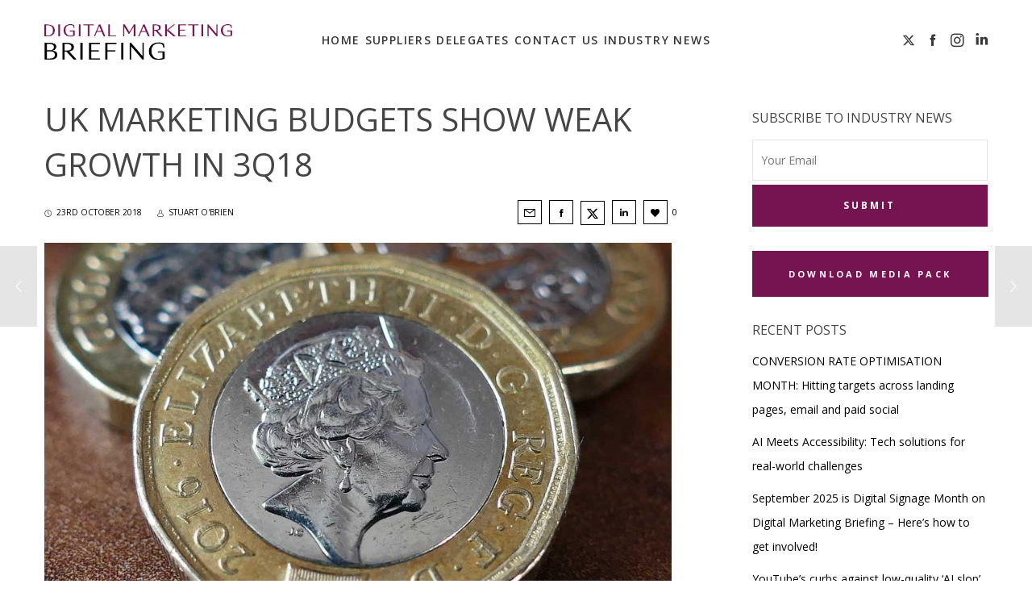

--- FILE ---
content_type: text/html; charset=utf-8
request_url: https://www.google.com/recaptcha/api2/anchor?ar=1&k=6LdzrakUAAAAAJ0qGNSnrmi6Nq4DV6VhlwjugBT_&co=aHR0cHM6Ly9kaWdpdGFsbWFya2V0aW5nc29sdXRpb25zc3VtbWl0LmNvLnVrOjQ0Mw..&hl=en&v=N67nZn4AqZkNcbeMu4prBgzg&theme=light&size=normal&anchor-ms=20000&execute-ms=30000&cb=ip5uuxozwtjg
body_size: 49325
content:
<!DOCTYPE HTML><html dir="ltr" lang="en"><head><meta http-equiv="Content-Type" content="text/html; charset=UTF-8">
<meta http-equiv="X-UA-Compatible" content="IE=edge">
<title>reCAPTCHA</title>
<style type="text/css">
/* cyrillic-ext */
@font-face {
  font-family: 'Roboto';
  font-style: normal;
  font-weight: 400;
  font-stretch: 100%;
  src: url(//fonts.gstatic.com/s/roboto/v48/KFO7CnqEu92Fr1ME7kSn66aGLdTylUAMa3GUBHMdazTgWw.woff2) format('woff2');
  unicode-range: U+0460-052F, U+1C80-1C8A, U+20B4, U+2DE0-2DFF, U+A640-A69F, U+FE2E-FE2F;
}
/* cyrillic */
@font-face {
  font-family: 'Roboto';
  font-style: normal;
  font-weight: 400;
  font-stretch: 100%;
  src: url(//fonts.gstatic.com/s/roboto/v48/KFO7CnqEu92Fr1ME7kSn66aGLdTylUAMa3iUBHMdazTgWw.woff2) format('woff2');
  unicode-range: U+0301, U+0400-045F, U+0490-0491, U+04B0-04B1, U+2116;
}
/* greek-ext */
@font-face {
  font-family: 'Roboto';
  font-style: normal;
  font-weight: 400;
  font-stretch: 100%;
  src: url(//fonts.gstatic.com/s/roboto/v48/KFO7CnqEu92Fr1ME7kSn66aGLdTylUAMa3CUBHMdazTgWw.woff2) format('woff2');
  unicode-range: U+1F00-1FFF;
}
/* greek */
@font-face {
  font-family: 'Roboto';
  font-style: normal;
  font-weight: 400;
  font-stretch: 100%;
  src: url(//fonts.gstatic.com/s/roboto/v48/KFO7CnqEu92Fr1ME7kSn66aGLdTylUAMa3-UBHMdazTgWw.woff2) format('woff2');
  unicode-range: U+0370-0377, U+037A-037F, U+0384-038A, U+038C, U+038E-03A1, U+03A3-03FF;
}
/* math */
@font-face {
  font-family: 'Roboto';
  font-style: normal;
  font-weight: 400;
  font-stretch: 100%;
  src: url(//fonts.gstatic.com/s/roboto/v48/KFO7CnqEu92Fr1ME7kSn66aGLdTylUAMawCUBHMdazTgWw.woff2) format('woff2');
  unicode-range: U+0302-0303, U+0305, U+0307-0308, U+0310, U+0312, U+0315, U+031A, U+0326-0327, U+032C, U+032F-0330, U+0332-0333, U+0338, U+033A, U+0346, U+034D, U+0391-03A1, U+03A3-03A9, U+03B1-03C9, U+03D1, U+03D5-03D6, U+03F0-03F1, U+03F4-03F5, U+2016-2017, U+2034-2038, U+203C, U+2040, U+2043, U+2047, U+2050, U+2057, U+205F, U+2070-2071, U+2074-208E, U+2090-209C, U+20D0-20DC, U+20E1, U+20E5-20EF, U+2100-2112, U+2114-2115, U+2117-2121, U+2123-214F, U+2190, U+2192, U+2194-21AE, U+21B0-21E5, U+21F1-21F2, U+21F4-2211, U+2213-2214, U+2216-22FF, U+2308-230B, U+2310, U+2319, U+231C-2321, U+2336-237A, U+237C, U+2395, U+239B-23B7, U+23D0, U+23DC-23E1, U+2474-2475, U+25AF, U+25B3, U+25B7, U+25BD, U+25C1, U+25CA, U+25CC, U+25FB, U+266D-266F, U+27C0-27FF, U+2900-2AFF, U+2B0E-2B11, U+2B30-2B4C, U+2BFE, U+3030, U+FF5B, U+FF5D, U+1D400-1D7FF, U+1EE00-1EEFF;
}
/* symbols */
@font-face {
  font-family: 'Roboto';
  font-style: normal;
  font-weight: 400;
  font-stretch: 100%;
  src: url(//fonts.gstatic.com/s/roboto/v48/KFO7CnqEu92Fr1ME7kSn66aGLdTylUAMaxKUBHMdazTgWw.woff2) format('woff2');
  unicode-range: U+0001-000C, U+000E-001F, U+007F-009F, U+20DD-20E0, U+20E2-20E4, U+2150-218F, U+2190, U+2192, U+2194-2199, U+21AF, U+21E6-21F0, U+21F3, U+2218-2219, U+2299, U+22C4-22C6, U+2300-243F, U+2440-244A, U+2460-24FF, U+25A0-27BF, U+2800-28FF, U+2921-2922, U+2981, U+29BF, U+29EB, U+2B00-2BFF, U+4DC0-4DFF, U+FFF9-FFFB, U+10140-1018E, U+10190-1019C, U+101A0, U+101D0-101FD, U+102E0-102FB, U+10E60-10E7E, U+1D2C0-1D2D3, U+1D2E0-1D37F, U+1F000-1F0FF, U+1F100-1F1AD, U+1F1E6-1F1FF, U+1F30D-1F30F, U+1F315, U+1F31C, U+1F31E, U+1F320-1F32C, U+1F336, U+1F378, U+1F37D, U+1F382, U+1F393-1F39F, U+1F3A7-1F3A8, U+1F3AC-1F3AF, U+1F3C2, U+1F3C4-1F3C6, U+1F3CA-1F3CE, U+1F3D4-1F3E0, U+1F3ED, U+1F3F1-1F3F3, U+1F3F5-1F3F7, U+1F408, U+1F415, U+1F41F, U+1F426, U+1F43F, U+1F441-1F442, U+1F444, U+1F446-1F449, U+1F44C-1F44E, U+1F453, U+1F46A, U+1F47D, U+1F4A3, U+1F4B0, U+1F4B3, U+1F4B9, U+1F4BB, U+1F4BF, U+1F4C8-1F4CB, U+1F4D6, U+1F4DA, U+1F4DF, U+1F4E3-1F4E6, U+1F4EA-1F4ED, U+1F4F7, U+1F4F9-1F4FB, U+1F4FD-1F4FE, U+1F503, U+1F507-1F50B, U+1F50D, U+1F512-1F513, U+1F53E-1F54A, U+1F54F-1F5FA, U+1F610, U+1F650-1F67F, U+1F687, U+1F68D, U+1F691, U+1F694, U+1F698, U+1F6AD, U+1F6B2, U+1F6B9-1F6BA, U+1F6BC, U+1F6C6-1F6CF, U+1F6D3-1F6D7, U+1F6E0-1F6EA, U+1F6F0-1F6F3, U+1F6F7-1F6FC, U+1F700-1F7FF, U+1F800-1F80B, U+1F810-1F847, U+1F850-1F859, U+1F860-1F887, U+1F890-1F8AD, U+1F8B0-1F8BB, U+1F8C0-1F8C1, U+1F900-1F90B, U+1F93B, U+1F946, U+1F984, U+1F996, U+1F9E9, U+1FA00-1FA6F, U+1FA70-1FA7C, U+1FA80-1FA89, U+1FA8F-1FAC6, U+1FACE-1FADC, U+1FADF-1FAE9, U+1FAF0-1FAF8, U+1FB00-1FBFF;
}
/* vietnamese */
@font-face {
  font-family: 'Roboto';
  font-style: normal;
  font-weight: 400;
  font-stretch: 100%;
  src: url(//fonts.gstatic.com/s/roboto/v48/KFO7CnqEu92Fr1ME7kSn66aGLdTylUAMa3OUBHMdazTgWw.woff2) format('woff2');
  unicode-range: U+0102-0103, U+0110-0111, U+0128-0129, U+0168-0169, U+01A0-01A1, U+01AF-01B0, U+0300-0301, U+0303-0304, U+0308-0309, U+0323, U+0329, U+1EA0-1EF9, U+20AB;
}
/* latin-ext */
@font-face {
  font-family: 'Roboto';
  font-style: normal;
  font-weight: 400;
  font-stretch: 100%;
  src: url(//fonts.gstatic.com/s/roboto/v48/KFO7CnqEu92Fr1ME7kSn66aGLdTylUAMa3KUBHMdazTgWw.woff2) format('woff2');
  unicode-range: U+0100-02BA, U+02BD-02C5, U+02C7-02CC, U+02CE-02D7, U+02DD-02FF, U+0304, U+0308, U+0329, U+1D00-1DBF, U+1E00-1E9F, U+1EF2-1EFF, U+2020, U+20A0-20AB, U+20AD-20C0, U+2113, U+2C60-2C7F, U+A720-A7FF;
}
/* latin */
@font-face {
  font-family: 'Roboto';
  font-style: normal;
  font-weight: 400;
  font-stretch: 100%;
  src: url(//fonts.gstatic.com/s/roboto/v48/KFO7CnqEu92Fr1ME7kSn66aGLdTylUAMa3yUBHMdazQ.woff2) format('woff2');
  unicode-range: U+0000-00FF, U+0131, U+0152-0153, U+02BB-02BC, U+02C6, U+02DA, U+02DC, U+0304, U+0308, U+0329, U+2000-206F, U+20AC, U+2122, U+2191, U+2193, U+2212, U+2215, U+FEFF, U+FFFD;
}
/* cyrillic-ext */
@font-face {
  font-family: 'Roboto';
  font-style: normal;
  font-weight: 500;
  font-stretch: 100%;
  src: url(//fonts.gstatic.com/s/roboto/v48/KFO7CnqEu92Fr1ME7kSn66aGLdTylUAMa3GUBHMdazTgWw.woff2) format('woff2');
  unicode-range: U+0460-052F, U+1C80-1C8A, U+20B4, U+2DE0-2DFF, U+A640-A69F, U+FE2E-FE2F;
}
/* cyrillic */
@font-face {
  font-family: 'Roboto';
  font-style: normal;
  font-weight: 500;
  font-stretch: 100%;
  src: url(//fonts.gstatic.com/s/roboto/v48/KFO7CnqEu92Fr1ME7kSn66aGLdTylUAMa3iUBHMdazTgWw.woff2) format('woff2');
  unicode-range: U+0301, U+0400-045F, U+0490-0491, U+04B0-04B1, U+2116;
}
/* greek-ext */
@font-face {
  font-family: 'Roboto';
  font-style: normal;
  font-weight: 500;
  font-stretch: 100%;
  src: url(//fonts.gstatic.com/s/roboto/v48/KFO7CnqEu92Fr1ME7kSn66aGLdTylUAMa3CUBHMdazTgWw.woff2) format('woff2');
  unicode-range: U+1F00-1FFF;
}
/* greek */
@font-face {
  font-family: 'Roboto';
  font-style: normal;
  font-weight: 500;
  font-stretch: 100%;
  src: url(//fonts.gstatic.com/s/roboto/v48/KFO7CnqEu92Fr1ME7kSn66aGLdTylUAMa3-UBHMdazTgWw.woff2) format('woff2');
  unicode-range: U+0370-0377, U+037A-037F, U+0384-038A, U+038C, U+038E-03A1, U+03A3-03FF;
}
/* math */
@font-face {
  font-family: 'Roboto';
  font-style: normal;
  font-weight: 500;
  font-stretch: 100%;
  src: url(//fonts.gstatic.com/s/roboto/v48/KFO7CnqEu92Fr1ME7kSn66aGLdTylUAMawCUBHMdazTgWw.woff2) format('woff2');
  unicode-range: U+0302-0303, U+0305, U+0307-0308, U+0310, U+0312, U+0315, U+031A, U+0326-0327, U+032C, U+032F-0330, U+0332-0333, U+0338, U+033A, U+0346, U+034D, U+0391-03A1, U+03A3-03A9, U+03B1-03C9, U+03D1, U+03D5-03D6, U+03F0-03F1, U+03F4-03F5, U+2016-2017, U+2034-2038, U+203C, U+2040, U+2043, U+2047, U+2050, U+2057, U+205F, U+2070-2071, U+2074-208E, U+2090-209C, U+20D0-20DC, U+20E1, U+20E5-20EF, U+2100-2112, U+2114-2115, U+2117-2121, U+2123-214F, U+2190, U+2192, U+2194-21AE, U+21B0-21E5, U+21F1-21F2, U+21F4-2211, U+2213-2214, U+2216-22FF, U+2308-230B, U+2310, U+2319, U+231C-2321, U+2336-237A, U+237C, U+2395, U+239B-23B7, U+23D0, U+23DC-23E1, U+2474-2475, U+25AF, U+25B3, U+25B7, U+25BD, U+25C1, U+25CA, U+25CC, U+25FB, U+266D-266F, U+27C0-27FF, U+2900-2AFF, U+2B0E-2B11, U+2B30-2B4C, U+2BFE, U+3030, U+FF5B, U+FF5D, U+1D400-1D7FF, U+1EE00-1EEFF;
}
/* symbols */
@font-face {
  font-family: 'Roboto';
  font-style: normal;
  font-weight: 500;
  font-stretch: 100%;
  src: url(//fonts.gstatic.com/s/roboto/v48/KFO7CnqEu92Fr1ME7kSn66aGLdTylUAMaxKUBHMdazTgWw.woff2) format('woff2');
  unicode-range: U+0001-000C, U+000E-001F, U+007F-009F, U+20DD-20E0, U+20E2-20E4, U+2150-218F, U+2190, U+2192, U+2194-2199, U+21AF, U+21E6-21F0, U+21F3, U+2218-2219, U+2299, U+22C4-22C6, U+2300-243F, U+2440-244A, U+2460-24FF, U+25A0-27BF, U+2800-28FF, U+2921-2922, U+2981, U+29BF, U+29EB, U+2B00-2BFF, U+4DC0-4DFF, U+FFF9-FFFB, U+10140-1018E, U+10190-1019C, U+101A0, U+101D0-101FD, U+102E0-102FB, U+10E60-10E7E, U+1D2C0-1D2D3, U+1D2E0-1D37F, U+1F000-1F0FF, U+1F100-1F1AD, U+1F1E6-1F1FF, U+1F30D-1F30F, U+1F315, U+1F31C, U+1F31E, U+1F320-1F32C, U+1F336, U+1F378, U+1F37D, U+1F382, U+1F393-1F39F, U+1F3A7-1F3A8, U+1F3AC-1F3AF, U+1F3C2, U+1F3C4-1F3C6, U+1F3CA-1F3CE, U+1F3D4-1F3E0, U+1F3ED, U+1F3F1-1F3F3, U+1F3F5-1F3F7, U+1F408, U+1F415, U+1F41F, U+1F426, U+1F43F, U+1F441-1F442, U+1F444, U+1F446-1F449, U+1F44C-1F44E, U+1F453, U+1F46A, U+1F47D, U+1F4A3, U+1F4B0, U+1F4B3, U+1F4B9, U+1F4BB, U+1F4BF, U+1F4C8-1F4CB, U+1F4D6, U+1F4DA, U+1F4DF, U+1F4E3-1F4E6, U+1F4EA-1F4ED, U+1F4F7, U+1F4F9-1F4FB, U+1F4FD-1F4FE, U+1F503, U+1F507-1F50B, U+1F50D, U+1F512-1F513, U+1F53E-1F54A, U+1F54F-1F5FA, U+1F610, U+1F650-1F67F, U+1F687, U+1F68D, U+1F691, U+1F694, U+1F698, U+1F6AD, U+1F6B2, U+1F6B9-1F6BA, U+1F6BC, U+1F6C6-1F6CF, U+1F6D3-1F6D7, U+1F6E0-1F6EA, U+1F6F0-1F6F3, U+1F6F7-1F6FC, U+1F700-1F7FF, U+1F800-1F80B, U+1F810-1F847, U+1F850-1F859, U+1F860-1F887, U+1F890-1F8AD, U+1F8B0-1F8BB, U+1F8C0-1F8C1, U+1F900-1F90B, U+1F93B, U+1F946, U+1F984, U+1F996, U+1F9E9, U+1FA00-1FA6F, U+1FA70-1FA7C, U+1FA80-1FA89, U+1FA8F-1FAC6, U+1FACE-1FADC, U+1FADF-1FAE9, U+1FAF0-1FAF8, U+1FB00-1FBFF;
}
/* vietnamese */
@font-face {
  font-family: 'Roboto';
  font-style: normal;
  font-weight: 500;
  font-stretch: 100%;
  src: url(//fonts.gstatic.com/s/roboto/v48/KFO7CnqEu92Fr1ME7kSn66aGLdTylUAMa3OUBHMdazTgWw.woff2) format('woff2');
  unicode-range: U+0102-0103, U+0110-0111, U+0128-0129, U+0168-0169, U+01A0-01A1, U+01AF-01B0, U+0300-0301, U+0303-0304, U+0308-0309, U+0323, U+0329, U+1EA0-1EF9, U+20AB;
}
/* latin-ext */
@font-face {
  font-family: 'Roboto';
  font-style: normal;
  font-weight: 500;
  font-stretch: 100%;
  src: url(//fonts.gstatic.com/s/roboto/v48/KFO7CnqEu92Fr1ME7kSn66aGLdTylUAMa3KUBHMdazTgWw.woff2) format('woff2');
  unicode-range: U+0100-02BA, U+02BD-02C5, U+02C7-02CC, U+02CE-02D7, U+02DD-02FF, U+0304, U+0308, U+0329, U+1D00-1DBF, U+1E00-1E9F, U+1EF2-1EFF, U+2020, U+20A0-20AB, U+20AD-20C0, U+2113, U+2C60-2C7F, U+A720-A7FF;
}
/* latin */
@font-face {
  font-family: 'Roboto';
  font-style: normal;
  font-weight: 500;
  font-stretch: 100%;
  src: url(//fonts.gstatic.com/s/roboto/v48/KFO7CnqEu92Fr1ME7kSn66aGLdTylUAMa3yUBHMdazQ.woff2) format('woff2');
  unicode-range: U+0000-00FF, U+0131, U+0152-0153, U+02BB-02BC, U+02C6, U+02DA, U+02DC, U+0304, U+0308, U+0329, U+2000-206F, U+20AC, U+2122, U+2191, U+2193, U+2212, U+2215, U+FEFF, U+FFFD;
}
/* cyrillic-ext */
@font-face {
  font-family: 'Roboto';
  font-style: normal;
  font-weight: 900;
  font-stretch: 100%;
  src: url(//fonts.gstatic.com/s/roboto/v48/KFO7CnqEu92Fr1ME7kSn66aGLdTylUAMa3GUBHMdazTgWw.woff2) format('woff2');
  unicode-range: U+0460-052F, U+1C80-1C8A, U+20B4, U+2DE0-2DFF, U+A640-A69F, U+FE2E-FE2F;
}
/* cyrillic */
@font-face {
  font-family: 'Roboto';
  font-style: normal;
  font-weight: 900;
  font-stretch: 100%;
  src: url(//fonts.gstatic.com/s/roboto/v48/KFO7CnqEu92Fr1ME7kSn66aGLdTylUAMa3iUBHMdazTgWw.woff2) format('woff2');
  unicode-range: U+0301, U+0400-045F, U+0490-0491, U+04B0-04B1, U+2116;
}
/* greek-ext */
@font-face {
  font-family: 'Roboto';
  font-style: normal;
  font-weight: 900;
  font-stretch: 100%;
  src: url(//fonts.gstatic.com/s/roboto/v48/KFO7CnqEu92Fr1ME7kSn66aGLdTylUAMa3CUBHMdazTgWw.woff2) format('woff2');
  unicode-range: U+1F00-1FFF;
}
/* greek */
@font-face {
  font-family: 'Roboto';
  font-style: normal;
  font-weight: 900;
  font-stretch: 100%;
  src: url(//fonts.gstatic.com/s/roboto/v48/KFO7CnqEu92Fr1ME7kSn66aGLdTylUAMa3-UBHMdazTgWw.woff2) format('woff2');
  unicode-range: U+0370-0377, U+037A-037F, U+0384-038A, U+038C, U+038E-03A1, U+03A3-03FF;
}
/* math */
@font-face {
  font-family: 'Roboto';
  font-style: normal;
  font-weight: 900;
  font-stretch: 100%;
  src: url(//fonts.gstatic.com/s/roboto/v48/KFO7CnqEu92Fr1ME7kSn66aGLdTylUAMawCUBHMdazTgWw.woff2) format('woff2');
  unicode-range: U+0302-0303, U+0305, U+0307-0308, U+0310, U+0312, U+0315, U+031A, U+0326-0327, U+032C, U+032F-0330, U+0332-0333, U+0338, U+033A, U+0346, U+034D, U+0391-03A1, U+03A3-03A9, U+03B1-03C9, U+03D1, U+03D5-03D6, U+03F0-03F1, U+03F4-03F5, U+2016-2017, U+2034-2038, U+203C, U+2040, U+2043, U+2047, U+2050, U+2057, U+205F, U+2070-2071, U+2074-208E, U+2090-209C, U+20D0-20DC, U+20E1, U+20E5-20EF, U+2100-2112, U+2114-2115, U+2117-2121, U+2123-214F, U+2190, U+2192, U+2194-21AE, U+21B0-21E5, U+21F1-21F2, U+21F4-2211, U+2213-2214, U+2216-22FF, U+2308-230B, U+2310, U+2319, U+231C-2321, U+2336-237A, U+237C, U+2395, U+239B-23B7, U+23D0, U+23DC-23E1, U+2474-2475, U+25AF, U+25B3, U+25B7, U+25BD, U+25C1, U+25CA, U+25CC, U+25FB, U+266D-266F, U+27C0-27FF, U+2900-2AFF, U+2B0E-2B11, U+2B30-2B4C, U+2BFE, U+3030, U+FF5B, U+FF5D, U+1D400-1D7FF, U+1EE00-1EEFF;
}
/* symbols */
@font-face {
  font-family: 'Roboto';
  font-style: normal;
  font-weight: 900;
  font-stretch: 100%;
  src: url(//fonts.gstatic.com/s/roboto/v48/KFO7CnqEu92Fr1ME7kSn66aGLdTylUAMaxKUBHMdazTgWw.woff2) format('woff2');
  unicode-range: U+0001-000C, U+000E-001F, U+007F-009F, U+20DD-20E0, U+20E2-20E4, U+2150-218F, U+2190, U+2192, U+2194-2199, U+21AF, U+21E6-21F0, U+21F3, U+2218-2219, U+2299, U+22C4-22C6, U+2300-243F, U+2440-244A, U+2460-24FF, U+25A0-27BF, U+2800-28FF, U+2921-2922, U+2981, U+29BF, U+29EB, U+2B00-2BFF, U+4DC0-4DFF, U+FFF9-FFFB, U+10140-1018E, U+10190-1019C, U+101A0, U+101D0-101FD, U+102E0-102FB, U+10E60-10E7E, U+1D2C0-1D2D3, U+1D2E0-1D37F, U+1F000-1F0FF, U+1F100-1F1AD, U+1F1E6-1F1FF, U+1F30D-1F30F, U+1F315, U+1F31C, U+1F31E, U+1F320-1F32C, U+1F336, U+1F378, U+1F37D, U+1F382, U+1F393-1F39F, U+1F3A7-1F3A8, U+1F3AC-1F3AF, U+1F3C2, U+1F3C4-1F3C6, U+1F3CA-1F3CE, U+1F3D4-1F3E0, U+1F3ED, U+1F3F1-1F3F3, U+1F3F5-1F3F7, U+1F408, U+1F415, U+1F41F, U+1F426, U+1F43F, U+1F441-1F442, U+1F444, U+1F446-1F449, U+1F44C-1F44E, U+1F453, U+1F46A, U+1F47D, U+1F4A3, U+1F4B0, U+1F4B3, U+1F4B9, U+1F4BB, U+1F4BF, U+1F4C8-1F4CB, U+1F4D6, U+1F4DA, U+1F4DF, U+1F4E3-1F4E6, U+1F4EA-1F4ED, U+1F4F7, U+1F4F9-1F4FB, U+1F4FD-1F4FE, U+1F503, U+1F507-1F50B, U+1F50D, U+1F512-1F513, U+1F53E-1F54A, U+1F54F-1F5FA, U+1F610, U+1F650-1F67F, U+1F687, U+1F68D, U+1F691, U+1F694, U+1F698, U+1F6AD, U+1F6B2, U+1F6B9-1F6BA, U+1F6BC, U+1F6C6-1F6CF, U+1F6D3-1F6D7, U+1F6E0-1F6EA, U+1F6F0-1F6F3, U+1F6F7-1F6FC, U+1F700-1F7FF, U+1F800-1F80B, U+1F810-1F847, U+1F850-1F859, U+1F860-1F887, U+1F890-1F8AD, U+1F8B0-1F8BB, U+1F8C0-1F8C1, U+1F900-1F90B, U+1F93B, U+1F946, U+1F984, U+1F996, U+1F9E9, U+1FA00-1FA6F, U+1FA70-1FA7C, U+1FA80-1FA89, U+1FA8F-1FAC6, U+1FACE-1FADC, U+1FADF-1FAE9, U+1FAF0-1FAF8, U+1FB00-1FBFF;
}
/* vietnamese */
@font-face {
  font-family: 'Roboto';
  font-style: normal;
  font-weight: 900;
  font-stretch: 100%;
  src: url(//fonts.gstatic.com/s/roboto/v48/KFO7CnqEu92Fr1ME7kSn66aGLdTylUAMa3OUBHMdazTgWw.woff2) format('woff2');
  unicode-range: U+0102-0103, U+0110-0111, U+0128-0129, U+0168-0169, U+01A0-01A1, U+01AF-01B0, U+0300-0301, U+0303-0304, U+0308-0309, U+0323, U+0329, U+1EA0-1EF9, U+20AB;
}
/* latin-ext */
@font-face {
  font-family: 'Roboto';
  font-style: normal;
  font-weight: 900;
  font-stretch: 100%;
  src: url(//fonts.gstatic.com/s/roboto/v48/KFO7CnqEu92Fr1ME7kSn66aGLdTylUAMa3KUBHMdazTgWw.woff2) format('woff2');
  unicode-range: U+0100-02BA, U+02BD-02C5, U+02C7-02CC, U+02CE-02D7, U+02DD-02FF, U+0304, U+0308, U+0329, U+1D00-1DBF, U+1E00-1E9F, U+1EF2-1EFF, U+2020, U+20A0-20AB, U+20AD-20C0, U+2113, U+2C60-2C7F, U+A720-A7FF;
}
/* latin */
@font-face {
  font-family: 'Roboto';
  font-style: normal;
  font-weight: 900;
  font-stretch: 100%;
  src: url(//fonts.gstatic.com/s/roboto/v48/KFO7CnqEu92Fr1ME7kSn66aGLdTylUAMa3yUBHMdazQ.woff2) format('woff2');
  unicode-range: U+0000-00FF, U+0131, U+0152-0153, U+02BB-02BC, U+02C6, U+02DA, U+02DC, U+0304, U+0308, U+0329, U+2000-206F, U+20AC, U+2122, U+2191, U+2193, U+2212, U+2215, U+FEFF, U+FFFD;
}

</style>
<link rel="stylesheet" type="text/css" href="https://www.gstatic.com/recaptcha/releases/N67nZn4AqZkNcbeMu4prBgzg/styles__ltr.css">
<script nonce="Y2n26KYsdc9n9WCsHYPtQQ" type="text/javascript">window['__recaptcha_api'] = 'https://www.google.com/recaptcha/api2/';</script>
<script type="text/javascript" src="https://www.gstatic.com/recaptcha/releases/N67nZn4AqZkNcbeMu4prBgzg/recaptcha__en.js" nonce="Y2n26KYsdc9n9WCsHYPtQQ">
      
    </script></head>
<body><div id="rc-anchor-alert" class="rc-anchor-alert"></div>
<input type="hidden" id="recaptcha-token" value="[base64]">
<script type="text/javascript" nonce="Y2n26KYsdc9n9WCsHYPtQQ">
      recaptcha.anchor.Main.init("[\x22ainput\x22,[\x22bgdata\x22,\x22\x22,\[base64]/[base64]/[base64]/[base64]/[base64]/[base64]/KGcoTywyNTMsTy5PKSxVRyhPLEMpKTpnKE8sMjUzLEMpLE8pKSxsKSksTykpfSxieT1mdW5jdGlvbihDLE8sdSxsKXtmb3IobD0odT1SKEMpLDApO08+MDtPLS0pbD1sPDw4fFooQyk7ZyhDLHUsbCl9LFVHPWZ1bmN0aW9uKEMsTyl7Qy5pLmxlbmd0aD4xMDQ/[base64]/[base64]/[base64]/[base64]/[base64]/[base64]/[base64]\\u003d\x22,\[base64]\x22,\[base64]/VWDCuEMewp9Jw7HClW9gaghjwrzCujsSSVYlAcONHcOnw5kKw6TDhgjDsWZVw7/DvzU3w4XCvxEEPcO1wr9Cw4DDvsOOw5zCosKrJcOqw4fDrHkfw5Fsw5B8DsK5HsKAwpAHXsOTwooAwpQBSMOxw6w4FwrDucOOwp8sw5wiTMKfG8OIwrrCnsOiWR1eSD/CuQrCtzbDnMKCcsO9wp7ClcOPBAIyHQ/[base64]/wow9S8OGw6PCgcKTwqfCjcORw5w5wqV6w5fCvWDCjcOLwrzCtgPCsMOOwpcWdcKNLS/CgcOZDsKvY8KswoDCoz7CisKWdMKaNEY1w6DDvMKiw44SPcKqw4fCtTfDrMKWM8Kgw7Bsw73CkMOmwrzClRc2w5Qow7bDk8O6NMKVw4bCv8KuRcOlKAJFw5xZwpx/wq/[base64]/CqQDDusOsJAvCijvDs8KxRcKtJ2o/flZyDGnCgMKyw4UwwqVwFBFrw4PCu8KKw4bDp8Kaw4PCghMJOcOBBRfDgAZKw5HCgcOPfcOTwqfDqSzDn8KRwqRHH8KlwqfDnsO3eSgua8KUw6/Ct3kYbXhAw4zDgsKgw40IcRXCm8Kvw6nDrMKMwrXCihUGw6tow7/DnQzDvMOGcm9FGUUFw6tORcKvw5t5fmzDo8K3wq3Djl4BD8KyKMK/[base64]/DucK5MXBKcsOIPsOdwqnChgrCoi4EGF97wrbCtUXDoVzDgUBJIkdBw7TCjXnDmcOsw6YHw6xRdFVTw7IcPW1CAMOJwoMywo8Ow5Vjwq/DisKuw7vDtDPDvzvCpsKgUGMoaHHCiMKCw7zCvBHDmnBidnfCjMO9X8KuwrFkfsKrwqjDtsOlAMOoXMOjwqgkw59owqAfwrbDoBfDlWcybMOSw4Rew45KIkwZw58pwqvCpsKxwrLDmkFiUcK/w4fCsUoXwpTDuMKpVsORV0jDvS/DjQbCkcKIVFjDm8Oxc8OEwpxLTi8hagvDucOzRzXDjxsGPSl8AFTCiUHDn8KuOsObHcKMWHXDl2vCvRPDhwhjwog0GsO4AsOaw6/CiEUwFEXDvsO2bxh+w6ZrwoEtw784ESQYw68sGwjDoRnCtVoIwqvCocKrw4Flw6/Ct8KnfVZtDMKsZsO8wrJcbsOCw5xEJXQ/w7DCqyw6YMO6RsK7JMOvwrsUOcKMw7fCpmEiGR4CesO6BMKbw5FQKA3DmFUgbcOFwrHDkBnDuzV9wqPDux/CnMKFw47DqRA/fFpSCMO2wq4IH8Kow7TDrsKowr/[base64]/CnsKCfcKhTMOUwoYgwr/DrgLDk3ZbTcKqH8O4B1UuH8K8YMOdwpsaMMOIfVjDi8KRw6/DsMKMZ0XCvVJKbcKaK2HDvMOmw6Uiwq9PDT07R8KSYcKXw4bCq8Onw4XCuMOWw7HDkF7DhcK8w5pcPjDCvHPCpMKfUMOSw7vDhFZZw7TDiRxRwrPCoXjDhRAGecOrwo0mw4hXw4LDvcOfwo/CvWxeVDzCqMOCW0kIWMOZw6gDPUTCuMOqwprCpDpbw4s/[base64]/QUDDuXsjwrNAwq3Dr8OWwr08AFtywqtEw7TDnyjCusK8w7w+woJnwpgDNcO1wrXCtXFrwrQ4NkE2w5zDqXrCgCRUwroTw7rChV/Crj/CnsOww7xbDsOiw4LCsQ0PF8OQw5gcw5s2V8KLZMOxw4orSGAawr4aw4EgcBUhw6Ylw4AIwoY5w71WLRkwGA1EwodcWhlpZcO7WGnCmn99KFIewq1CYsKNSl7Dv1XDuVFqcmvDq8K2wpVIY1jCl3bDlU/DgMOFZMOlEcOYwqh4GMK7XcKXwrgLw6bDlARUwrQBO8O8wqPDgsO6Z8OHYMO1Rh/[base64]/[base64]/ChEPDjmbCoWnDs8KUw5glw54+w5VQRWQNWTbCjXAzwoAnw4Bpw7nDlR3DnS3Dk8KEE1VYw4PDu8OCw6/CoQXCu8KzV8OIw4R2woUpdA1YZcKdw4fDgsOqwqTCgcKjOcOadknClhtfwrXCtMOkLMKNwpBowp9bPcOKw75/[base64]/woRpfj0Ew6DClyoIwqw0LwHDgsOrw7XDg2VPwrI7wq/ChznDrF5Nw73DgxPDpsK3w7sXRMK2w77DjGDCizzClMK8w6F3SW8Tw7s7woUraMO7P8OfwpXCkCTCsjjDgMK/EzdNL8KvwqnCh8OJwoDDo8KjDjACWiLDpTPDsMKTTHMlUcKEVcOQw57DjMO/MMK+w5RUa8Kowo0YDsONw5bClBxkw5TCrcKsUcOswqIBwqh4w4TDhsKRSsKQwpdgw7jDmsOtIWfDoFVSw5rCtcO5ZiLChiXCusKvGcOMADDCmsOUSMOfHC8bwq8iG8KWdHgLwpgfaCAHw5FLwpZMDMOSHcKSw4caYEjCrHLChzUhwqLDp8KSwotlRcKuw7DCtwTDiy/CkGFmGsKtw7HCmRnCusOheMKMFcKEw5wcwo1kJUF/PFnCrsKgMCnDtcKvwq/[base64]/Dk8O4w6fDpsOdwpFQwrXCnMKjwqRyw4tPw5Y0w7HCqA5gwrgpwq83w64GRMKybMOQWcK/[base64]/ecOtIQPDscK/wppYdwfCtMKcWHBXwokRMsOjw7c4w6rClRjDlAzCiB3CncK1FsKbw6bDjDbDgcOSwrrDmXomMcOcG8O+w4/Dn0vCqsK+QcKZwobCiMK/PAEAwr/CinzDujHDvnVAQsO7cn5SOMK2w6rCusKDf2DChAzDjjbChcKiw6JSwrUvZsOQw5bDgcOXwrUHwq5vR8OlcUhqwoM9cgLDpcOoS8O5w7/CtHguMgHDjC3DgsKow5jCtMOrwojCqwsKwoTCkl/[base64]/Ct8OXw6oYwo3Dh8Kow57Cjy9bGcOoXcOIQmrDllgPw4XCuWkmw7PDjwMzwp0gw4rCmirDi2BSWMK8wphEasOOIcK/GsKSw6wsw5jDrBfCocOdMFUyDXTDjEXCsjlPwqt+FMOcFH1LQcOOwqnCn39ewr1Nwr7Cnx4Rw4vDs3cTTR7CmMO1wqM5XMO4w4PChMOfw6h0KlTDozsQH1EiBMO/JExZRgTCgcOPVw1AYU1Bw63CoMOxwpzCl8Okfl8nIcKLwqEjwpkYw5/DsMKiJTPDtBx0bcOAXT/CvcKrLh7Cv8OuIMK3w7oIwp3DmSDDvVHCn0HDlnHCgGTDisKyLC81w4NtwrEVDMKAc8KhMyNyGBzCgxjCiw7Ck1TDomvClcKxwrl2w6TCpsKJEw/Dg2vCmsODEATDhRnDlMKVwqhAHcKbEhIJw43CqT/DpzfDk8KoVcOVwrrDoRk2Tn3DiGnDnCXCviA3JxLCscObw5xMw4LDlMOoZRHCmTMaHnnDksK0wrbCsFDDsMO1LwjCicOmGnpDw6V6w43DssOWdh/CnMOxFUwzR8KcZgXDqBvDtcOsNGDCsW5uDMKUwoHCmcK6d8OUw6DChx8Jwp9TwrM5MRbDlcOUNcKJw6h2MUtqEQRlJsOdXCdcWhfDvjhkPRJnwrrCqC/[base64]/w4LDgijDssOIKX/[base64]/CsCtFw5fDmnlvw7ppL1xvw4jCm8OtL03DncK+PMO6Q8K/[base64]/[base64]/DrcKqCCrDoUUKWR/[base64]/QMOsw67ChmNCRMOywotmEsOJwpJFw5nCi8KOEQTCosKgWRzDpy0TwrEFTsKDVcOkJcKqwqtrw5XCmx55w706w78sw5AEwrhgf8OhC1t9w7x7woQNUhjDiMKzw6jChzUow4xxVMOQw7/DnMKrRRNyw7nCqUrChgfDrcKtbSMQwqrCnX0fw77DtAJURVfDksOYwoAOwrDCjMOUwpECwo8FXsOyw5bCkm/[base64]/[base64]/YyjDoFQ0LmHDq8OxMcKeGsK+w55jB8OFw5cyQDRhJQ/[base64]/DvsO+w50Jw4Z9w4Q9KyTCvcKvMMKbEsONb0jDvVfDjsK9w6TDnX8Xwrxxw5vCusOgwoVewo3CgMKBV8KJWsKne8KrdHLDk3d4wo7DrUlkewnCocODdmBfPsOuasKCw6BtZV/DlMK3A8O3Uy3DhUPDkcOOw5TCgEoiwqAiwp0DwobDoiLDt8KsNxwMwpQ2wprDksKgwoTCh8ONwqBQwoHCkcKLw6PDgcOwwr3DmjTCoUVkJB4Gwq3DlcOlw7IfTVkUYRbDmQYROsKuwoRmw5rDgMKOw5/Dp8Ojw7kCw4cYBcOowoEewpRzLcO3worCpFLCv8Onw73DrcOsK8KNQ8OxwpR2IcOWRMOKUHnDkMK/[base64]/[base64]/Co8O1PcKsMTnDo8Kvwrd/[base64]/[base64]/CusK5TFpJXsKOcDlzwoXDosKjwo/CucKlG8O/KQVaYFknN0dcSMOeYsK8wqvCucK0wo0mw5rDr8Ojw7E/QcORacOtaMOMwossw4HCpMK5wrfDpsOTwpc7F3XCuUjDgsOXeFPCmcKBw4XDixXDmknCgMKKwp0kL8OLTsKiw4HDngzCskt7wq/ChsKaV8OIw7LDhsOzw4JkMsOPw5zDncOMCcKqw4VLNcKFLRjCksO9wpDCqz0ewqbDpsOWORjDunPDsMOEw6dUw4Z7O8OQw74lY8OZPUjCtcOlIkjCqTfDnF55YsOENWvDr3/CgQ3Cp0XChUDCsWwhTcKtdMOHwoXCgsKJwpDCnCjDilPCh3jCocKhwoMhYhbDtx7ChRfCgMKgM8Oaw44gwqIDXcOMck58w6UCDUN6wq3DmcO8JcKhVynDtUjDtMOFwoDCsXUdwp3DvSnCrFoSRwLDiUt/[base64]/Ck8KXH8K2CsOZPxR6w44dwovDqV0FwrnCp0hjc8OWSEDCjMO3CMOwZ0tEDMO1w6gYw7ohw5/DhBjDgyFow5wRQGfCnMOuw7DDkMKsw4ITUyIMw4U/wpPDusO/wpM+w6kTwq/CmEoWwrdvw4Jjw5c6wpIew6zCm8KrE2jCp09owrNwKFwzwp/[base64]/Dk8K3wr1tSDcwwrfCjkjCgSxlecKsR8KvwpzCusOHw4sRw4LCnMKEw4AgTytFIiZNwrdOw4PDmsKdWsKhNzbCvsK6wrHDpcODLMObXsKeMMKtXMKMewjDmCzDuBfDnUvCucKEaDzDvg3Dt8KZwotxwprDny8two3CtcO+OsKeQl4UVHkRw5VGdcKowo/Dt1ZVB8KywpgKw5AsDHPCim1ee31mMz/Ct11rPznDswLDtnZlwpjDvEd/w5TCscK3F1FNwrnCvsKUw6xUw7VNw5JxdMOfw7rDtyrDnAjDv3RTwrfCjD3CksK4w4FJwoU7GcK0wqzCksKYw4dLw5dcw4PDkRXCkjhhSjTDlcOlwo7Ch8KjG8Otw43DmyXDrMOebcKqGFQ8w4/CmMKNDGgsbcOAYTcCwoY7wqQdwpwQVMO5MGnCr8K/[base64]/CnMOWSVrDi2tnwppXwoJOwp1AwqIRwo0DR0TDuX/DhMOzAis0Zh/CpsKYw64uHXHCmMOJUzPCnBnDm8KgLcKeBcKIIsOew49kw7zDvHrCqh3DuAJlw5LDtsK8TyMxw4R8NMKQQcO2w5IoBMO3OU97Gm5NwoIYFRnCrSnCssO0aGPDtMO6wrbDqsKvBQQCwo3CvMOVw6/[base64]/w74pw4LDhcO8w7A0ITXCscKVw7xKODfDm8Kdw57Cl8Oaw4Rdwpd1bEjDiQPCiTvCq8OXwozCp0svK8K8woTDnyVgch/Dgi4jwoE7A8KEQwJXM2rCsjVhwpAew4zDrC/Cgm9WwoRGcmrCsn3ClcOqwptwUFLDusK3wpDCosOPw7A4A8O8fyrDs8OQAlx8w74UDkNtXsOwF8KJFX7DnzQ+XkjCtG5vw6JWNW/[base64]/w6HCuxjClmIcLsKbDFcEwrVgSsKGNsOpw4nCt2tMwrVtw77ChU7CiVrDpsO7MUbDmDjCj05Nw6V1VC/DisONwrIsE8Ouw4DDlHfCrXXCgxgtWsOWd8OrKsOiLRsHJVNPwrsgwrLDqxcsBMKMwq7Dr8KpwpxOVcOKFcK4w68Tw7QKDsKEwoDDvgbDuGTDtcOXcC/ClcKuD8Kxwo7DuGkUNVDDmA7CvsOnw6F9OsOVHMOwwpMxw4dNQUzCtsOYEcKKLUV2w6bDolxmw4pidETDng10w4Ikw6hLw4ksZALCrhDCq8ONw4jCssOgw5rCjkXDnsOkwoFCw5Fvw7QqYcKceMOAeMOKZS3CkcOEw4/Djg/CrsKAwoUrw4jCt3HDnsKgwrHDvcOGwoLCkcOqUsKWG8OfZhtwwp0Qw4NYIHnCsHjCoknCoMOhw5QkY8KuVGUnwpQbA8OPLwACw47CvsKAw6nDgMKJw50QWMOkwr/[base64]/wo9gw7FPDwFuw6DDrsKOTz7DvkxqwqHCp09gUMKXw5jCt8Ksw4A8w6B1VsKccnbCuWXDrUw9T8KGwosDw6DDsStgw4xhZ8O2w7fCpMKgVXjDgFMFwo7CuB1/wqtfa0HDgD3Ck8KKw5/CsGHCgyjDrg1/bMOmwq/Cj8OZw5XCmyEqw4bDk8OLVAXDi8O/w47CjsOGTzAxwqbDiSlVPUZWw7nDgcOew5bCqU5UNH3DihzClsKEMsOeL3JiwrDCsMOkLcONwo1vwrA+wq7CrXfDrUMzPF3Dh8KiIsOvw5UWw5vCtlzDmWUHw5fDvFzCpcOICEQ2FCJlc0rDq1NkwrzDq3PDsMOGw57DshfDgMO4NcOVwqLDg8KaZ8OOJx/[base64]/w4PDtSrCjVgvw70NYRVTw5NHw5zDpRXDtWE9Fmklw7vDg8Knw6giwoUSNsKjwrELwpHCisOPwrHDo0vDvsO4wrnDuX8UNGLCqMOAw7weesKuw4Yew7TChSQDwrd9fQo8EMOWw6hlwpLDocODw41kf8OSBcOzKMO0GUxxw51Uwp/CkcOFw63CnkDCpB1fZnk9wp7CtR8ww4taUMKnwrYhEcOOcxEHf3AwD8Ojwo7CvAkzCsKvwohFdMOYLsKkwq7DoCYOw6/Cg8OAw5F2w79GaMOrwo3DgBHCrcKpw4rDnMOxX8KccibDqxTCuBHDoMKpwrzCs8Odw6lGw7gww5/[base64]/DghjCi25gwqPCnMOew6jCkVdOwq7DiljCu8KFbsKQw7HDncKrwqnDrEwUwqIEw4/ClsKrRsKjwqzCqWVuASVbc8KdwqFmQS8vwqZaX8KWw67CpsO6GAzCj8OsW8KRbcOAPUsiwqjCk8K1eF3CjsKSCmDCnsK8fcK2wpAlNx3CvsO6wpHDk8OmBcKCw4cgw7hBLDEJAX5Dw4PCtcOuXgFmCcOOwo3DhMOKwoo4wp/DsHwwD8KUw5w8JxrCvsOuw4jCmk/CpSXCh8OXwqRiTyAqw4AYw7LCjsKww7lZw4/DrSgaw4/[base64]/[base64]/ChsKcB8KeaArDmmsaAxvDnMKxRWVkfsKdDWrDt8KVIcOQSFLDrXs3wo3Dh8O6QMOCwrfDjBTCmMKvV2/[base64]/Dl8OQwpc2wr3DqcOzTBDDhUlZw5/DgVpnIsKLw4JVwozCjw3Cu0ZjUjEWw5LDp8O6woRbwrUMworDscKcFnXDicOjwoFmwosxHsKCdTLDrMKkwr/CjMO+wojDmU40w6fDuis2wpI9fjrCsMO3KC5ZfQU4IcOmWcO8GXEkOMKww7LDgUNYwo4MTmHDjmxNw4DCr07DmMKCcQd6w6/DhGJSwrnCvzhLflnDiRTCgEfCh8OVwqbCkcOWcnzClyTDisODXRBOw5fDn1RdwrdjS8K4K8OMQzRhw4Vtb8KAEEg1wrMowqHDs8KpPMOERgDCsSbCvH3DiULDscOiw6rDgcObwpNEO8OIOzR/eVdZFAbDjUrDmBzDigXCilteG8K+NcK3wpHCqDfDi33Dj8K/ZBDDi8KBP8KBwrrDucK8csOJEMK1w7s3FGsJw63DulfCtsK1w77Csi/ClkbDi2tkwrTCssOTwqg2dMKTw6nCsmjCmMKTOlvDrcO7wql/QWZhTsK3MRM9w7lRXsKhwojDucKCcsKcw57DqsOKwr7Coi4zwpMywrYpw7/CiMOCU0DCqlDChMKDRzVPwrRHwpMhFMKyUERlwr3ClMKbw4UUL1sGX8OxGMKmYMOWOSElw5gfw4teaMKsJMOfCsOlRMO7w4VYw53CqsKAw53Cqlc1PMOdw7I/w7DCqcKXw644wq1lKVd6bMOLw643w5MmSQTDnlbDncOPCBrDpcOLwpzCsxvCgAQEYWYAWRfCj3/[base64]/wrbDjcKEwqw6w6xbQMO1w4pZKsOCZ8Ovw4DDkyUUw4PDtsKHDsOEwp5nJAAMwpw1wqrCj8O5wr/DpkvCsMOfMxzDvMOIw5LCrkRJwpVKw6xMCcK3w78jw6HCuQM3QQIbwo/DnGPCmXwAwoUDwqbDocOAEMKkwqg+wqZjc8Ojw4piwqcQw6LDr1LDlcKgw7xbCgBPw55lOSXDl3zDpFhFbC16w79rNzFYwoETesO9VsKvwpPDqU/DkcKHwoXDgcK+w6FgVgPCmUhPwoMAPcOgwqnCk1xZH0zCqcK5O8OuBiwFw4XCvV3CiRRbwq1sw5HChMOVYyRzAXZyYsOFcMO/b8Obw6XCqcODwrIxw7UDa2bCq8OqADYywpLDtMKkZwo2GMKVU1DCq1FVwqwIbMKCwqsJwrA0M1hzUEVjw7pUNsOMw5DCtDoRI2XCrcKkbxnCoMOMw5ITPS5uQWDDt1/DtcOLwpzDtMOXUMKqw79Vw4PDisK0fsKPSsO3Xlo1w7kNDsOPwpwyw6DCgFPDp8KDOcOFw7jDgETDgT/Ck8KnbidDwqAkLjzDsFjChAbCp8KVHyJmwp3DoBPCtMOZw6XDvsKYLDkJdsOHwo7CmiXDocKNcFpWw6UnwojDoF/[base64]/Ds3Uaw7VYw6Bfw7cpRy/CnMKVSsK7wpDCv8Onw59lwpFoNU44SGsyHm/DsAcWWcKSw5PChTcJIyjDjnUuZsKjw4HDgsKbT8KXw5Bww6d/wpPDkjg+w6hYPU9wXyd+CcOzMsKLwrB6wq/Di8KbwoZdUsKowrhxVMOpwo4SehM7wrZ8w4/CksO6NMKcwonDpsO5w6jCqMOtYHEJRn3DkiNxb8OjwpTDlmjClB7DsjLCjcOBwp1yCX7DqF7DtsKLQsOVw4Uzw6IIw53CpMKaw5ldWjnDkBl+Lgs6wqXDo8OhBsO3wpzCjhp3wqhUFRfDssKlVcOeH8O1b8OJw5jDhUoOw6LDu8KHwrBIw5HDu1/DhMOvZcOew5gowr3DihnCiGdaRg3DgcKaw5hSa07CuGbDksK9UW/DjwknFDHDtivDu8OOw5s5XitaMMO5w6HClzVFwqDCpMOjw6g+wrl/wpJWwr4xacKewo/Cs8KEw7QLTVcxUcKWXl7CocKAV8KLw5k4w6wdw4NJGk0ew6LDssOMw5XDlwkewoFmw4Ekw6QuwonCuRrCow/DgMOWTRTCosKUf2zCg8KRP3LDsMOHbmZ8Qnx5wrDDnhAcwq8Gw6dww6gyw79SSjfCoUwxPsOLw4/Cr8OJQ8KXXB/DvF9uwqMGwpXCjcOMb21lw77DuMOpIUzDl8Kzw6jCm07ClsKSwptRasOIw4N3IDrCsMKfw4HDkhLClDTDsMKWAHXDnsO/U2TCvMK2w4g+wrzCsSpbwp7DrV/[base64]/DjMKVw6JrPcOvdsOoLHnCmBzCqcOCw5hKSMOsH8Kcw4cOesKsw73CimUuw4HCkgfDuwEUOhJQwrYFQsKjw5nDgEnDjcKAwqrDsQYkKMKETcKxMF3DoB/[base64]/CmMKaTXDDqcKtwqPCunkIJ8OvWEIlY8O+JDLCo8O+WMK8OcOuJWfDmyzCssKuPHIYTld/wo4lMzZHwqjDg1DCgx/DmCvCuC5GL8OvBF0kw5sswq/DpMK3w4jDg8KqbDxVwq7DmytRwowXSCZeTTbCnz7CqX/CtsOfwpI5w5rDusKDw79DLhAkU8ODw7bCkjLDv1fCvMOHGcKNwozCjiXCpMK+PMKpwpwUAzw3fcOew4l/KhTDscO9DcKZwp7Dk2Q1eSvCoCYwwr1Ew7LDtQvChiBFwobDksK+w604wpbCv043OcO2U20vwodfPcOjYSnCuMKpZxPDt2NiwoxaYsO6FMOIw6c/[base64]/CrzZ8wqLDsMOFwrDDt2nCgn7CqDt7b8O2VsKsLifDr8OTwpI2w64uSm7CvSHCoMO3wrnCrcKGwobDh8KdwrXCo1nDijkwGhXCuDBPw7bDkcO6UVojT1J2w4fClcOIw5w0YMOxQsO3LF0UwpPDj8ORwobCjcKCdzjCnMKbw7t0w6bCiBoxD8K/[base64]/CmlTCtzURw4dFcijCh8KWw43Cr8OMw77CgsOAw6wrwrVtwo/Cu8K7w4DCksOxwp4Yw4jCmhLColF0w4rDrMKIw7LDmsOowpLDmMKpEmrCk8KrWnAINMO2GcKiGzvCv8KFw6tkw6fCusOOw47DjzVbbsKvQMKiw7bCj8KNLjDCtjUDw5/DqcOiw7fCncKIwqt+w64gwrjDjcOEw4rDpMKtP8KGGRXDkMKfPMKsU0rDmcKnGFnClcOZd0vCnsKlPcOtasOWw40hw7QNw6BKwrnDpxLCgcODTsK+w53DuwnDjCgVJTLCh30+d1fDpBjCnGbDkjbCmMK/w4Nuw5TCpsKewoIhw4gfAVETw5N2ScKoesK1ZMKtw5YTw5g2w5/[base64]/CnDjDgHBuw48KwoHCtnLDi8K2w4gTDVY3GsKww7HCjMOpw4bDicO0wp/[base64]/wqXCqETDoSovRMKRIkTCtMO7wpPCtcKpwpnDrxh/c11xYSk9RcKhw5QAH3bDksKwK8K/TQLCjh7CmzLCpMO+w5DCgHTCqMKVwobCvcOAF8OCM8ONGFHDtDwlQcKQw7bDpMKUwpzDmMKhw7dXwolRw4LClsKmfMKIw4zChWTCqsObYUPDnsOpwpkwFwXDpsKGPcOsDcK/w5DCucK9RjbCoXbCmsKbw5FhwrZMw49mUEQmBDdRwpzCjjTDtAsgYBRLw6wPUgg/McOsO1V7w4MGMwgrwoYvWcKfUcOAXDrDiG3DssK1w63Dq2HCnsOxGj4NQH7Cu8Kqwq3DjsKif8KUfMO8w5jDtHXCu8OLEk3DuMKiHMOqwrfDncOJHV/CsQPDhlPDmsOxTsOyMsOxWMObwoc2DcOqwqDChMKtdijCkgwqwqjCk0gcwoxfwo3DrMKew692NMOowpHChGnDsHvChsKXLV1YasO2w4HDhcKHF2sXw6nCr8Kdwr1MLsO8w4/[base64]/CkcOiL8Oiw4HClB45woDCm8O/w7HDusK2wpnCpgM8F8OUIlZ5w57Dp8KlwoDDh8ObwoHCssKjwoQvw6JkZcKww7bCjDcNRFAsw4p6U8KpwoHCtMKpw59dwp/CkcOvQcOAwrTCrcO2DVbCn8KDwrsQw7saw6pmW14Wwo1tHX0GKMKgd1nDv0AtIU4Sw4rDo8OZdMODdMO8w6Uaw6pGw6vCn8KYwo3CsMKSB1LDvFjDkSdRXzDCtMO/wrkbYzdaw7/[base64]/[base64]/fyNPwqjDhcOaXsOPw4EyeA7CocO8UMKvw57CgcO1w5V6VcOCwqHChsO/UMKAfRHCucKvwqnCvyXDvjvCtsOkwoHCi8OoRcOwwp3CgMONXErCuEHDkXLDhsOowqsQwofClQQBw4t3wpJjCcOGwrDCsBXDgcKnFsKqFiZ5PMKUAQvClMOCMQtwD8K1McKhw6tkwonCljA5GsKEwqEoanrDtsKhw7nCh8Kiwph4w7/Chhw2QMKxw4BuZh7DjcKFX8KNwqbDssO5QMOGb8KFwqlFTm1rwpTDoRoubMOCwqbCvAsfYcKWwpRRwpYcLgQJwr1cBD8Iwol7woAfck1uwrfDssOew4IMwoB7HjbDmcOdOTjDu8KIM8OFwp3DnTYHcMKhwrEfwqwUw4xIwrwLNX/DiDfDjsK9J8OHw5kWecKOwrfCksO+wpElwrwieCQIwrrCocOnCBFoYi/CmcOLw4o1w4wycV8Hw4/Dm8OFw5XDjR/[base64]/DtsKrOmloAMKCLcKYK8OVw4vDgl/CkyvDgjk9wobDsXzDvnNOacKDw5rDoMKtw7zCu8KIw5zDtMOnN8Kjw7DClQvDjCvDscOYf8KuOcKVPgVrw6XDk3rDrsOWSsO8bMKaDjQoQcKPcsOseDnCiQVBH8Kxw7vDqMKvwqHCtXUZw5Yqw7I6w6RTwqfDlQHDvDYpw7fDtQDCncOSVxw8w61nw6UVwo0sAsO/wq4sQsKswrHCjcOyXMKed3N/w6LCjsOGBxx0X1TCiMKIwo/CsAzCkkHCq8KCLWvCjcKJw5PDtQdBaMKVwosZRy5OOsO6woHDkA3Do24PwqdWZcKadTlQwofDs8ORVVs9QgrDoMKpEn7CqQ3ChsKdNMOFWmcJwqB/cMK5woHCpBpxJ8O0GcKuI0rCusO7wod3w5LCnmbDpcKbw7Q4eTQ/w6/DpsKwwrtFw4R2HsO5WyJJwqLDm8KReG/CqS3CoxBlZcO1w7RiDsOKenQpw43DrgA2YsKUVsOCwqLDr8OGC8KSwp3DhVDCqsOrBncdYRY1XH3DnjnDmcKXH8KRWcO4T2fCrjgmdioKGcObwqslw7PDrgMIBlZsHsOSwqAHYzhGUwpfw5lKwq4CMHZ7FcKyw4lxwpg0XVFsF0twCkfCtcOrDCIWwrHCgcK/d8KLCVjDhyrCrhQ5aAPDocKhZcKTS8O8wqTDk1/[base64]/CscKSRMOqw7bDlsKswq9mYlV5PsKjO8KEwq1EJ8OUEMOYFcO6w6HDrUbDglzDi8KRwpzCtMKrwo9ZXsOPwqDDk3kCIhHCpxcmwr8Vwqs5worCok7CssOVw6HCoU4RwobCrcO2LwPCisOJw454wp/CrilUw4ZqwrQrw7Rtw4zDrsOoDcOKwpxlwrFhN8KMHcOgciPCqWjDoMODL8KgXsOsw4pxw6hvFcK7w5wmwpRyw6M1BMK8w4jCmsO/RXspw7kMwozDi8OfecO7w5/CisKAwrVtwo3Dr8Kmw5XDgcOzRwg/wqdbwrYGGjZuw6JkCsOfPsOXwqpQwo4AwpHCtcKSwoY+CcOJwrfCrMKmYnfDmcK/Ezpow4IcEG/CqcOYM8OTwpTDpMKMw4DDoAMCw6XCpcO+wrA3wrnDvDPCp8Oiw4nChsKjwqkxEX/CgjUvWcOjWsKSV8KNOMO/[base64]/CmRfDjcO7wqPDt8O3w4EfUWTCkG/[base64]/CjU4hbForw5/DnhgRwp/DmcKvwoI3wr8Hw6jCosKvZAwZUVTDnV0PesKdG8OsMW3Ck8OxWnFAw5rCmsO/w7/Cm2XDucKbVg4wwrwMwq3CmBHCr8OMw5HDv8OgwprDgsKWwq8wTsKXDGFAwpkBVkNvw5Znw6rCp8Oew49cCcK0a8OgDMKHNk7Cu0fDtzsZw4vDssOPSwkgcE/Drw8kAG/CkcKAQUfDlgHDpGrCnlopw5gkXGvCjsOlZcKhw4vDsMKFw4vCjwsDesK0AxnDg8K7w5PCsw3Cgg7CpMOXScOgEsKmw5Raw7jCtj0kNixkw7tDwrh3LE9QZBxTwp0Uw610w7jDhBwqBnbCocKLw7RNwpI1w7rCicO0wp/DtMKVR8O9XS1TwqN/wo87w6EIw6cdwrvCh2XCnnHDisKBw5pJLBFOwoXDj8Oje8O1BiI/w64XYhtXT8KcZ0INVcONI8Osw5fDtcKSUmTCjcKiQg8cZ3tWwq3CuzfDk1LDrGMrc8K+VXTCmFA6HsKuFsKZQsOzw63CisOAcWoPw7XCvcOVw5YcAjBSW0zCsjxiw43DmMKBQVzCh3pYEQ/Duk3DmMKAPgY8ClXDlVhLw7IBwrXDnsOzwo/DpVzDq8KZJsOVw5HCuT18wpzChnXDn14UTnXCuxNJwoslEMOrw4UCw45gwpArw5sew55NFcKFw4Aaw5LDkRcWPQ/DiMK9a8O2esOBw6RdHcOVeyXCsXhrwpXCvjbCrl5JwqcZw50nOkMpXArDrDTDpMOmQ8OZAjnCuMKQw4NPXBoJw7nDp8KJZR/[base64]/DrBHCmsOJw6pUw7p8wo/Cg8ODw43Cm3NCw6QqAcKLwqzCiMK0w5nCiU1mTcKIA8Opw4RrGFzDicOgwowAJsKvUsOwP0HDocKNw5dLE2NaRw/CpiLDg8KrIUDDjFhtw6nCrznDkjHCk8K2DUfDuWDCrcOcSkoawqghw7Q1XcOmZXJFw7nDpFHCpMKmb3nCknLClSpUwpXDpFbCr8OfwqTCpTRrE8KkW8KHwq1qDsKcwqcfdcK/wqfCo0dRQSN5KB/DrkN9w45DV2IxKSkYwog7wrPCtx5yB8OLahjDlDDCkkDDr8K9bsKnw4FMVSM3wocbXXEGS8O9ZUArwpDDsC1Gwq1xa8KhMwsMEMOKw53DosOMwovDnMO5ccORwpwkecKAw43DmsOiwprDuBw/BAPDsmV8w4PCm3nCtCgpwrtzA8OLwr/[base64]/CnBE9Mi5NwpvCvsOvccOgwpI1wq9UwqJYw7JcXMKRwr/Di8KvP33DkcOiwobCv8K9AUTClsKlw7nCvWjDrn7DrcKsYTV4GsKfw48bw4zDrFnCgsOlDcKHDEPCvGrCncKwG8O5d2wHw4RELsO2wpAGK8OWKj4twqfCr8OPwpxzwpg5Z0LDvlM+woLDvsKVwrDDlMKowoN7GATCmsKMeHAmwp/[base64]/CnBLDj1g2w5BYLXJRw7QOYMOQwqEkwq7DicKaLcK5G2JkenPCvMKNHgJVTMO0wqU3PcKKw4/DlDAZScK5EcO/w5PDuiHDisOGw7pgHcOFw7DDtCJJwp3ChcONwrk6IghWdcOWVg/CjUwiwrk7w57ChS7CnV/[base64]/wqrChTYkwqkNJMKfwrHCsGzDmsOlYsO4wr/[base64]/CisK6wpREfhg6Bm5DQm3CjhXDrcOrw4jDpsKFXcKPw4VtNxjCtUs3ehjDhE1oQ8OZLMKzDynClnbDkwLCmFLDqzLCpcO3I31ww5XDhMOyJnzCq8KGNsOgwrFZw6fDjMOAw4PDtsOWwoHDjcKlS8KQaCbDg8KRFCsKw7/DknvCqsKvBcOlw7dXwqTDtsODw4IMw7LCgDUZYcOMw5gdUEQRbTgaYC1recOkw4BCcxzDoELCqC49Gn7Cv8Oyw5tpQXd2woscRV5bJAt4w4Iiw5gUw5cHwrvCtVrDr2nCs1fCizXDqVBMNCw9W2DCvzJeO8Otwo3DiU/CgcKoeMOdZMO6w7jDm8KcMMKvw6Bjw4HDlSjCucK4Iz8OKGE6wr4tNgMSw4E7wrtpIsKOE8OCwrchEELCkT3Ds17Co8Ogw4hMYjhGwonDrcKcNcO/e8K6wozCmsOFTVRRIHLCv2bCuMKOQ8OCY8K0BFLDs8O7RsOpSsKpB8O6wrLDjXTCvHsVbMOTwrDDkhnDrQQtwqLDocO7w4LCu8K8bHjDgMKMwrwCw7rCs8KVw7TDnUXDtsK/[base64]/Ch1UVw7nCgMKcw6bDpiDDu28Cw4XCjsObwos8w7PCrsOgf8OiLMK4w4TCjcOhMTMXJF3CmcO2A8OTwohJB8KmJ2rDuMOnW8O/cAbDp0vCsMOWw7nChEzCsMKzKcOaw7fCuAcqCSvCrgslwpHDrsKpWMOYbcK1EsKow6zDlyfCiMOCwpPDtcKxM0c5w5DDh8Omwq/Ckl4EXsOtwqvCnRRFw6bDhcKXw7jDvcO1wpjCrcKfDsKBw5bClHvDiTzDlzgPwooPwojCgx00w4LDtsOQw6bDuQsQLi16XcOzdcKeFsOXc8KICFZBwpF9w7Bjwp95cV7DlQggOsKBMMK4w5gzwq/DlMKPZULCoVwjw4BFwrXCmFNZwrJgwqo+F0TDll5CJ0dKw43DmsOHS8KmMFXDlMOgwpl6w7TDhcOGKsKCwrFfw6EzeUpPwo4VSw/ChnHDvH/Dk2HDqiDDrndnw7/Crg7Di8OCwpbCkjbCqMOzTgkuwqZLw7x7w47DusOLCjRXw4VqwolmLcK9fcOZRcOrQ0BdV8KRESjDj8Oxc8KBcAN5wqzDjMOtw6fDg8KhOkcKw5keHArDqQDDmcO3FcK4woDCnzXDg8Onwrpiw6M5wqpOwqZuw4/CkCxfw6wTURJRwrTDkMKcw5zClcKhwoDDncKmw4I7RGI+acK0w78Ndg0pGiZ6bWzDr8KvwosXJ8K1w4EqUMKbRhTCkBDDs8KOwqDDt0cew4DCvQ5HP8K3w4rDlX1+HMOnXF7DusK1w5HDp8K/HcO7UMOtwqDDhjvDhCt4GBnDpsKcFsKgwqvChHXDicKlw5B9w7PCqxjDtg\\u003d\\u003d\x22],null,[\x22conf\x22,null,\x226LdzrakUAAAAAJ0qGNSnrmi6Nq4DV6VhlwjugBT_\x22,0,null,null,null,1,[2,21,125,63,73,95,87,41,43,42,83,102,105,109,121],[7059694,701],0,null,null,null,null,0,null,0,1,700,1,null,0,\[base64]/76lBhnEnQkZnOKMAhmv8xEZ\x22,0,0,null,null,1,null,0,0,null,null,null,0],\x22https://digitalmarketingsolutionssummit.co.uk:443\x22,null,[1,1,1],null,null,null,0,3600,[\x22https://www.google.com/intl/en/policies/privacy/\x22,\x22https://www.google.com/intl/en/policies/terms/\x22],\x22EqO+v1yj9SXyuyWh1txk5qc0KMr9C5nAEXBmD58lA44\\u003d\x22,0,0,null,1,1769520745690,0,0,[73,30,225,29],null,[37],\x22RC-G6GikAW8eeGRQg\x22,null,null,null,null,null,\x220dAFcWeA5it3DGXG4rVQ2-YyBaRcJN_RqQNKwiwQ_XSKAMJv6Y4t-l0PQXYH01wcZkC0PtU21ahFTmASxinhLWuybPME4gAgBszA\x22,1769603545766]");
    </script></body></html>